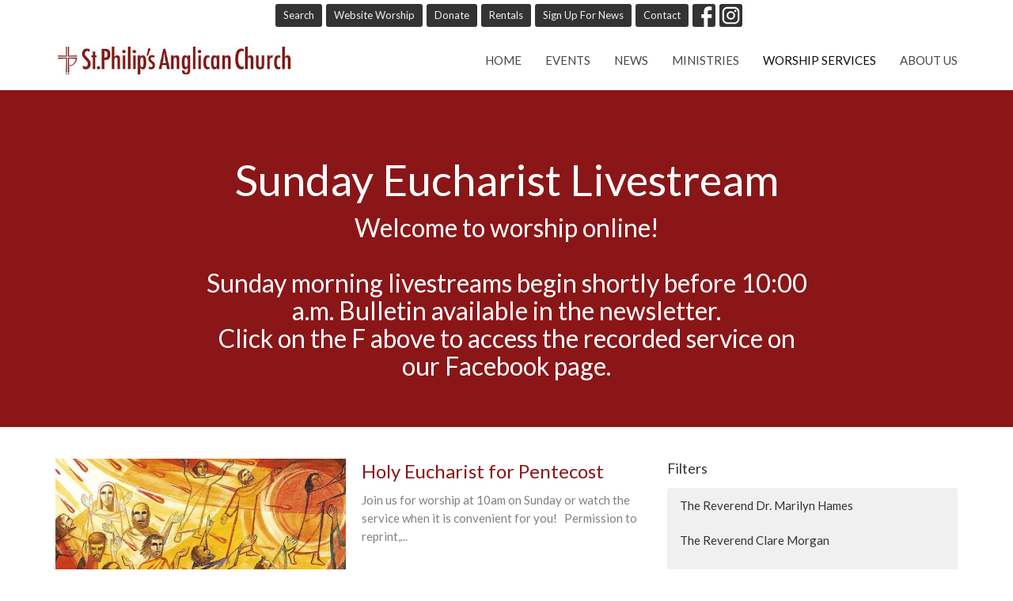

--- FILE ---
content_type: text/html; charset=utf-8
request_url: https://www.stphilipsdunbar.com/blog?month=May&year=2020
body_size: 48833
content:
<!DOCTYPE html>
<html lang="en">
  <head>
  <meta charset="UTF-8">
  <meta content="IE=edge,chrome=1" http-equiv="X-UA-Compatible"/>
  <meta content="width=device-width, initial-scale=1.0" name="viewport"/>
  <meta content="St. Philip&#39;s Anglican Church" name="author"/>
  <title>
    Blog | St. Philip&#39;s Anglican Church
  </title>
  
  
    <meta name="robots" content="index,follow" />
  
  
  <link href="https://dq5pwpg1q8ru0.cloudfront.net/2020/10/29/13/19/31/9debcfe6-ee15-4bbb-9d13-0886cd076de3/favicon.ico" rel="shortcut icon" type="image/x-icon" />
  <meta name="csrf-param" content="authenticity_token" />
<meta name="csrf-token" content="N38fq+Qmap9dJDxR4Nf1qf7AQLFnWi/pmCBeXQjUzMF38va0nFy5uKv99rUCYKijaakGryRy7fZn2M7yf/DzkA==" />

  <link rel="preconnect" href="https://fonts.gstatic.com/" crossorigin>
  <link rel="preload" href="/fonts/fontawesome/webfont.woff?v=3.2.1" as="font" type="font/woff" crossorigin>

  <link rel="stylesheet" media="all" href="/themes/stylesheet.css?timestamp=2026-01-21+10%3A11%3A57+-0800" />
  <link rel="stylesheet" media="print" href="https://dq5pwpg1q8ru0.cloudfront.net/assets/print-c1b49d74baf454d41a08041bb7881e34979fe0b297fba593578d70ec8cc515fd.css" />

	<link href="https://fonts.googleapis.com/css?family=Lato:400,400i,700,700i|Lato:400,400i,700,700i&amp;display=swap" rel="stylesheet" type="text/css" async="async" />
  

  <script src="https://dq5pwpg1q8ru0.cloudfront.net/assets/application-baedfe927b756976bd996cb2c71963c5d82c94e444650affbb4162574b24b761.js"></script>
  <script src="https://dq5pwpg1q8ru0.cloudfront.net/packs/js/application-48235911dc1b5b550236.js"></script>
  <script src="https://cdnjs.cloudflare.com/ajax/libs/handlebars.js/4.7.7/handlebars.min.js" defer="defer"></script>


  <!--[if lt IE 9]>
  <script src="https://dq5pwpg1q8ru0.cloudfront.net/javascripts/html5shiv.js"></script>
  <script src="https://dq5pwpg1q8ru0.cloudfront.net/javascripts/respond.min.js"></script>
  <![endif]-->


      <script>
        var _gaq = _gaq || [];
        _gaq.push(['_setAccount', 'UA-78701500-49']);
        _gaq.push(['_trackPageview']);

          // rollup tracker
          _gaq.push(['rollupTracker._setAccount','UA-18858190-52']);
          _gaq.push(['rollupTracker._trackPageview']);

        (function() {
          var ga = document.createElement('script'); ga.type = 'text/javascript'; ga.async = true;
          ga.src = ('https:' == document.location.protocol ? 'https://ssl' : 'http://www') + '.google-analytics.com/ga.js';
          var s = document.getElementsByTagName('script')[0]; s.parentNode.insertBefore(ga, s);
        })();
      </script>


  


</head>

  <body class="body_blog body_blog_posts_index   blog   relative d-flex flex-column">
      <div class="d-flex ">
        <div class="site-content-container">
    

  <div class="system">
  </div>

  <div id="top-menus-container">
    <div id="top-menus">
  <div id="alert-container">
  </div>


  <div class="js-menus   bg-none z-index-navbar">
      <nav class="header-layout-topbar relative px-1 bg-white  %>">
    <div class="pos pos-cover bg-white " style=""></div>
    <ul class="topbar-nav topbar-center ">




        <li class="">
          
        </li>



        <li>
          <a class="btn btn-dark btn-sm" href="/search">Search</a>
        </li>

          <li class="topbar-menu-item hidden-xs">
              <a class="btn btn-dark btn-sm" href="/blog">Website Worship</a>
          </li>

          <li class="topbar-menu-item hidden-xs">
              <a class="btn btn-dark btn-sm" href="/pages/donate">Donate</a>
          </li>

          <li class="topbar-menu-item hidden-xs">
              <a class="btn btn-dark btn-sm" href="/pages/rentals">Rentals</a>
          </li>

          <li class="topbar-menu-item hidden-xs">
              <a class="btn btn-dark btn-sm" href="/pages/register-for-email-updates">Sign Up For News</a>
          </li>

          <li class="topbar-menu-item hidden-xs">
              <a class="btn btn-dark btn-sm" href="/contact">Contact</a>
          </li>



          
  <li class="social-icon-list-item ">
    <a class="svg-link social-icon-link" target="_blank" href="https://www.facebook.com/stphilipsanglicandunbar">
      <svg xmlns="http://www.w3.org/2000/svg" xmlns:xlink="http://www.w3.org/1999/xlink" x="0px" y="0px" width="24" height="24" viewBox="0 0 24 24" style="enable-background:new 0 0 24 24;" xml:space="preserve" class="social-icon-svg "><title>Facebook Icon</title>
<path d="M24,0v24H0V0H24z M20,2.7h-3.3c-2.5,0-4.7,2.1-4.7,4.7v3.3H9.3v4H12V24h4v-9.3h4v-4h-4V8c0-0.8,0.5-1.3,1.3-1.3H20V2.7z"></path>
</svg>

</a>  </li>
  <li class="social-icon-list-item ">
    <a class="svg-link social-icon-link" target="_blank" href="https://www.instagram.com/St.Philipsdunbar/">
      <svg xmlns="http://www.w3.org/2000/svg" xmlns:xlink="http://www.w3.org/1999/xlink" x="0px" y="0px" width="24" height="24" viewBox="0 0 24 24" style="enable-background:new 0 0 24 24;" xml:space="preserve" class="social-icon-svg "><title>Instagram Icon</title>
<circle cx="12" cy="12" r="2.7"></circle>
<path d="M15.9,4.9H8.1c-1.7,0-3.2,1.5-3.2,3.2V16c0,1.7,1.5,3.2,3.2,3.2H16c1.7,0,3.2-1.5,3.2-3.2V8.1C19.1,6.4,17.6,4.9,15.9,4.9z   M12,16.4c-2.4,0-4.4-2-4.4-4.4s2-4.4,4.4-4.4s4.4,2,4.4,4.4S14.4,16.4,12,16.4z M16.7,8.4c-0.7,0-1.1-0.5-1.1-1.1  c0-0.7,0.5-1.1,1.1-1.1c0.7,0,1.1,0.5,1.1,1.1C17.7,8,17.3,8.4,16.7,8.4z"></path>
<path d="M24,0H0v24h24V0z M20.9,15.7c0,2.8-2.3,5.2-5.2,5.2H8.3c-2.8,0-5.2-2.3-5.2-5.2V8.3c0-2.8,2.3-5.2,5.2-5.2h7.5  c2.8,0,5.2,2.3,5.2,5.2C20.9,8.3,20.9,15.7,20.9,15.7z"></path>
</svg>

</a>  </li>


    </ul>
  </nav>

    <div id="main-menu-container">
      
<nav id="main_menu" class="relative bg-default bg-none p-2 p-md-3">
  <div class="bg-default pos pos-cover js-main-menu-background-opacity" style="opacity:1.0;"></div>
  <div class="container d-md-flex flex-wrap ">
    <div class="relative d-flex d-md-block mr-md-3 flex-shrink-0">
      

    <a class="main-menu-logo main-menu-grenville-logo " href="/">
      <img alt="St. Philip&#39;s Anglican Church" class="logo-size-extra-large" src="https://dq5pwpg1q8ru0.cloudfront.net/2021/11/10/10/58/25/2a1d8b9e-302e-4896-b965-4af363363b9f/stp2013-header01.jpg" />
</a>


        <button type="button" class="btn bg-none p-1 border-0 main-menu-hidden-md ml-auto collapsed pr-0" data-toggle="collapse" data-target="#main_menu_collapse" aria-expanded="false">
    <span class="sr-only">Toggle navigation</span>
    <span class="svg-link">
      <svg xmlns="http://www.w3.org/2000/svg" height="24" viewBox="0 0 24 24" width="24">
    <path d="M0 0h24v24H0z" fill="none"></path>
    <path d="M3 18h18v-2H3v2zm0-5h18v-2H3v2zm0-7v2h18V6H3z"></path>
</svg>
 Menu
    </span>
  </button>

    </div>

    <div class="collapse main-menu-collapse-md ml-auto text-center" id="main_menu_collapse">
      <ul class="main-menu-list main-menu-grenville-list align-items-md-center">
          
  <li class="menu-item ">
      <a class="menu-link " href="/">Home</a>
  </li>


          
  <li class="menu-item ">
      <a class="menu-link " href="/events">Events</a>
  </li>


          
  <li class="menu-item ">
      <a class="menu-link " href="/news">News</a>
  </li>


          
  <li class="menu-item ">
      <a class="menu-link " href="/ministries">Ministries</a>
  </li>


          
  <li class="menu-item ">
      <a class="menu-link active" href="/blog">Worship Services</a>
  </li>


          
  <li class="menu-item ">
      <a class="menu-link " href="/about">About Us</a>
  </li>


      </ul>
        <ul class="main-menu-list main-menu-subnav">
            <li class="menu-item-divider"></li>
    
  <li class="menu-item ">
      <a class="menu-link active" href="/blog">Website Worship</a>
  </li>


    
  <li class="menu-item ">
      <a class="menu-link " href="/pages/donate">Donate</a>
  </li>


    
  <li class="menu-item ">
      <a class="menu-link " href="/pages/rentals">Rentals</a>
  </li>


    
  <li class="menu-item ">
      <a class="menu-link " href="/pages/register-for-email-updates">Sign Up For News</a>
  </li>


    
  <li class="menu-item ">
      <a class="menu-link " href="/contact">Contact</a>
  </li>





        </ul>
    </div>
  </div>
</nav>

    </div>
  </div>
</div>

  </div>

  <div id="header-container" class="relative">
    <div id="header" class="header relative bg-cover bg-none w-100
            
            d-flex
            py-3 py-md-5
             topbar-offset
            bg-secondary"
     style=" min-height: 9vh;">
  
  

<div id="page-header-overlay" class="bg-secondary pos pos-cover" style="opacity:1.0;" data-header-opacity="1.0"></div>
    <div class="container relative d-flex flex-column mt-5">
      
      <div class="my-auto ">
        <div class="text-center">
          <div class="relative d-inline-block break-word">
            <h1 class="header-heading ">
              <div>Sunday Eucharist Livestream</div>
            </h1>
          </div>
            <div class="header-subheading mx-auto mt-2 text-center ">
              <div>Welcome to worship online!<br><br>Sunday morning livestreams begin shortly before 10:00 a.m. Bulletin available in the newsletter. <br>Click on the F above to access the recorded service on our Facebook page.</div>
            </div>
        </div>
        
        <div class="text-center mt-3">
          

        </div>
      </div>

      
    </div>
  
  
  <!--<div class="pos pos-b-1 pos-l-1">
    <button class="js-play-video-button p-2 bg-none border-0 d-none" style="opacity: 0.5;">
    </button>
    <button class="js-pause-video-button p-2 bg-none border-0 d-none" style="opacity: 0.5;">
    </button>
    <div class="js-loading-video-button">
      <div class="d-flex p-2" style="opacity: 0.5;">
      </div>
    </div>
  </div>-->

</div>


  </div>

  <main role="main" class="content flex-grow-1  blog_posts_index clearfix m-0 p-0">
    <link rel="alternate" type="application/rss+xml" title="RSS" href="https://www.stphilipsdunbar.com/blog.rss" />




  

<div>
    <div id="top-blocks-wrapper">
      
    </div>

    <div id="page_content" class="relative my-5">
      <div class="container">
        

  <div id="blog_anchor" class="row">
    <div class="col-md-8">
        <div class="relative mb-3 border-bottom pb-3">
  <a class="row d-sm-flex" href="/blog/holy-eucharist-for-pentecost">
    <div class="col-sm-6">
      <img alt="Holy Eucharist for Pentecost image" loading="lazy" src="https://dq5pwpg1q8ru0.cloudfront.net/2020/10/29/14/49/27/8d1d490f-23b9-4790-bc65-7c8ee1e33035/pentecost-people-1024x612.jpg" />
    </div>
    <div class="col-sm-6 d-flex flex-column">
      <h2 class="h3 mt-2 mt-sm-0 mb-2">Holy Eucharist for Pentecost</h2>
      <div class="text-muted mb-2">
            Join us for worship at 10am on Sunday or watch the service when it is convenient for you!   Permission to reprint,...
      </div>
      <div class="mt-auto mb-2">
          <div class="text-body">The Rev&#39;d Stuart Hallam</div>
        <div class="text-muted">May 30, 2020</div>
      </div>
    </div>
</a></div>
<div class="relative mb-3 border-bottom pb-3">
  <a class="row d-sm-flex" href="/blog/ascension-sunday-holy-eucharist">
    <div class="col-sm-6">
      <img alt="Ascension Sunday Holy Eucharist image" loading="lazy" src="https://dq5pwpg1q8ru0.cloudfront.net/2020/10/29/14/49/27/4f4edacd-cfe9-4406-8c6f-22ed0fa71670/eliasicons-ascension.jpg" />
    </div>
    <div class="col-sm-6 d-flex flex-column">
      <h2 class="h3 mt-2 mt-sm-0 mb-2">Ascension Sunday Holy Eucharist</h2>
      <div class="text-muted mb-2">
            Celebrant and preacher The Rev&#39;d Stuart Hallam
      </div>
      <div class="mt-auto mb-2">
          <div class="text-body">The Rev&#39;d Stuart Hallam</div>
        <div class="text-muted">May 23, 2020</div>
      </div>
    </div>
</a></div>
<div class="relative mb-3 border-bottom pb-3">
  <a class="row d-sm-flex" href="/blog/holy-eucharist-easter-6">
    <div class="col-sm-6">
      <img alt="Holy Eucharist Easter 6 image" loading="lazy" src="https://dq5pwpg1q8ru0.cloudfront.net/2020/10/29/14/49/28/3eae37c7-3313-4a1b-b78a-708ab566295f/IMG_2235.JPG" />
    </div>
    <div class="col-sm-6 d-flex flex-column">
      <h2 class="h3 mt-2 mt-sm-0 mb-2">Holy Eucharist Easter 6</h2>
      <div class="text-muted mb-2">
            Guest preacher Dr Lavinia Byrne
      </div>
      <div class="mt-auto mb-2">
          <div class="text-body">The Rev&#39;d Stuart Hallam</div>
        <div class="text-muted">May 16, 2020</div>
      </div>
    </div>
</a></div>
<div class="relative mb-3 border-bottom pb-3">
  <a class="row d-sm-flex" href="/blog/holy-eucharist-on-mother-s-day">
    <div class="col-sm-6">
      <img alt="Holy Eucharist on Mother’s Day image" loading="lazy" src="https://dq5pwpg1q8ru0.cloudfront.net/2020/10/29/14/49/27/eab46b6a-e193-4812-8f1c-84f0cbf1e223/1E4D7C34-CD8F-4270-806F-C0D42DECD22F.jpeg" />
    </div>
    <div class="col-sm-6 d-flex flex-column">
      <h2 class="h3 mt-2 mt-sm-0 mb-2">Holy Eucharist on Mother’s Day</h2>
      <div class="text-muted mb-2">
            Guest preacher The Very Rev’d Dr Jonathan Draper
      </div>
      <div class="mt-auto mb-2">
          <div class="text-body">The Rev&#39;d Stuart Hallam</div>
        <div class="text-muted">May  9, 2020</div>
      </div>
    </div>
</a></div>
<div class="relative mb-3 border-bottom pb-3">
  <a class="row d-sm-flex" href="/blog/holy-eucharist-for-st-philip-s-day">
    <div class="col-sm-6">
      <img alt="Holy Eucharist for St Philip’s Day image" loading="lazy" src="https://dq5pwpg1q8ru0.cloudfront.net/2020/10/29/14/49/27/1d74a41b-166b-4bfb-8799-7c767583b702/feeding_5000.jpg" />
    </div>
    <div class="col-sm-6 d-flex flex-column">
      <h2 class="h3 mt-2 mt-sm-0 mb-2">Holy Eucharist for St Philip’s Day</h2>
      <div class="text-muted mb-2">
            Guest preacher The Rev’d Dave Tomlinson 
      </div>
      <div class="mt-auto mb-2">
          <div class="text-body">The Rev&#39;d Stuart Hallam</div>
        <div class="text-muted">May  2, 2020</div>
      </div>
    </div>
</a></div>

        
    </div>

    <div class="col-md-4">
      

      <h2 class="h4 mt-0">Filters</h2>
          <div class="list-group">
              <a class=" list-group-item" href="/blog/author/marilyn-hames-spiritual-director">The Reverend Dr. Marilyn Hames</a>
              <a class=" list-group-item" href="/blog/author/clare-morgan-children-families-and-youth">The Reverend Clare Morgan</a>
              <a class=" list-group-item" href="/blog/author/bishop-the-right-reverend-john-stephens--10">Bishop: the Right Reverend John Stephens</a>
              <a class=" list-group-item" href="/blog/author/the-right-reverend-melissa-skelton">The Right Reverend Melissa Skelton</a>
              <a class=" list-group-item" href="/blog/author/pat-brandon">Pat  Brandon</a>
              <a class=" list-group-item" href="/blog/author/the-rev-dr-pitman-b-potter">The Rev. Dr. Pitman B.  Potter</a>
              <a class=" list-group-item" href="/blog/author/the-reverend-stuart-hallam">The Rev&#39;d Stuart Hallam</a>
              <a class=" list-group-item" href="/blog/author/brian-mix">Brian Mix</a>
              <a class=" list-group-item" href="/blog/author/the-revd-canon-dr-harold-munn">The Rev&#39;d Canon Dr. Harold Munn</a>
              <a class=" list-group-item" href="/blog/author/the-reverend-andrew-pike">The Reverend Andrew Pike</a>
              <a class=" list-group-item" href="/blog/author/jason-wood">Jason Wood</a>
              <a class=" list-group-item" href="/blog/author/the-rev-d-dr-patricia-dutcher-walls">The Rev’d. Dr. Patricia Dutcher-Walls</a>
              <a class=" list-group-item" href="/blog/author/the-venerable-ronald-harrison">The Venerable Ronald Harrison</a>
              <a class=" list-group-item" href="/blog/author/the-reverend-bryan-rivers">The Reverend Bryan Rivers</a>
              <a class=" list-group-item" href="/blog/author/youth">Youth </a>
              <a class=" list-group-item" href="/blog/author/the-very-revd-peter-elliot">The Very Rev&#39;d Peter Elliot</a>
              <a class=" list-group-item" href="/blog/author/the-reverend-philippa-segrave-pride">The Reverend Philippa  Segrave-Pride</a>
              <a class=" list-group-item" href="/blog/author/the-reverend-lorne-manweiler">The Reverend Lorne Manweiler </a>
              <a class=" list-group-item" href="/blog/author/laura-glover">Laura Glover</a>
          </div>


      <div class="list-group" id='by-year'>
          <a class="list-group-item" data-parent="#by-year" data-toggle="collapse" href="#year2026">
            2026
            <span class="badge">3</span>
</a>          <div id="year2026" class="collapse list-group">
                  <a class="list-group-item" href="/blog?month=Jan&amp;year=2026">
                    Jan
                    <span class="badge">3</span>
</a></div>          <a class="list-group-item" data-parent="#by-year" data-toggle="collapse" href="#year2025">
            2025
            <span class="badge">53</span>
</a>          <div id="year2025" class="collapse list-group">
                  <a class="list-group-item" href="/blog?month=Dec&amp;year=2025">
                    Dec
                    <span class="badge">4</span>
</a>                  <a class="list-group-item" href="/blog?month=Nov&amp;year=2025">
                    Nov
                    <span class="badge">5</span>
</a>                  <a class="list-group-item" href="/blog?month=Oct&amp;year=2025">
                    Oct
                    <span class="badge">5</span>
</a>                  <a class="list-group-item" href="/blog?month=Sep&amp;year=2025">
                    Sep
                    <span class="badge">5</span>
</a>                  <a class="list-group-item" href="/blog?month=Aug&amp;year=2025">
                    Aug
                    <span class="badge">5</span>
</a>                  <a class="list-group-item" href="/blog?month=Jul&amp;year=2025">
                    Jul
                    <span class="badge">4</span>
</a>                  <a class="list-group-item" href="/blog?month=Jun&amp;year=2025">
                    Jun
                    <span class="badge">4</span>
</a>                  <a class="list-group-item" href="/blog?month=May&amp;year=2025">
                    May
                    <span class="badge">4</span>
</a>                  <a class="list-group-item" href="/blog?month=Apr&amp;year=2025">
                    Apr
                    <span class="badge">4</span>
</a>                  <a class="list-group-item" href="/blog?month=Mar&amp;year=2025">
                    Mar
                    <span class="badge">5</span>
</a>                  <a class="list-group-item" href="/blog?month=Feb&amp;year=2025">
                    Feb
                    <span class="badge">4</span>
</a>                  <a class="list-group-item" href="/blog?month=Jan&amp;year=2025">
                    Jan
                    <span class="badge">4</span>
</a></div>          <a class="list-group-item" data-parent="#by-year" data-toggle="collapse" href="#year2024">
            2024
            <span class="badge">53</span>
</a>          <div id="year2024" class="collapse list-group">
                  <a class="list-group-item" href="/blog?month=Dec&amp;year=2024">
                    Dec
                    <span class="badge">6</span>
</a>                  <a class="list-group-item" href="/blog?month=Nov&amp;year=2024">
                    Nov
                    <span class="badge">4</span>
</a>                  <a class="list-group-item" href="/blog?month=Oct&amp;year=2024">
                    Oct
                    <span class="badge">4</span>
</a>                  <a class="list-group-item" href="/blog?month=Sep&amp;year=2024">
                    Sep
                    <span class="badge">6</span>
</a>                  <a class="list-group-item" href="/blog?month=Aug&amp;year=2024">
                    Aug
                    <span class="badge">4</span>
</a>                  <a class="list-group-item" href="/blog?month=Jul&amp;year=2024">
                    Jul
                    <span class="badge">4</span>
</a>                  <a class="list-group-item" href="/blog?month=Jun&amp;year=2024">
                    Jun
                    <span class="badge">5</span>
</a>                  <a class="list-group-item" href="/blog?month=May&amp;year=2024">
                    May
                    <span class="badge">3</span>
</a>                  <a class="list-group-item" href="/blog?month=Apr&amp;year=2024">
                    Apr
                    <span class="badge">4</span>
</a>                  <a class="list-group-item" href="/blog?month=Mar&amp;year=2024">
                    Mar
                    <span class="badge">6</span>
</a>                  <a class="list-group-item" href="/blog?month=Feb&amp;year=2024">
                    Feb
                    <span class="badge">4</span>
</a>                  <a class="list-group-item" href="/blog?month=Jan&amp;year=2024">
                    Jan
                    <span class="badge">3</span>
</a></div>          <a class="list-group-item" data-parent="#by-year" data-toggle="collapse" href="#year2023">
            2023
            <span class="badge">55</span>
</a>          <div id="year2023" class="collapse list-group">
                  <a class="list-group-item" href="/blog?month=Dec&amp;year=2023">
                    Dec
                    <span class="badge">7</span>
</a>                  <a class="list-group-item" href="/blog?month=Nov&amp;year=2023">
                    Nov
                    <span class="badge">3</span>
</a>                  <a class="list-group-item" href="/blog?month=Oct&amp;year=2023">
                    Oct
                    <span class="badge">4</span>
</a>                  <a class="list-group-item" href="/blog?month=Sep&amp;year=2023">
                    Sep
                    <span class="badge">4</span>
</a>                  <a class="list-group-item" href="/blog?month=Aug&amp;year=2023">
                    Aug
                    <span class="badge">3</span>
</a>                  <a class="list-group-item" href="/blog?month=Jul&amp;year=2023">
                    Jul
                    <span class="badge">4</span>
</a>                  <a class="list-group-item" href="/blog?month=Jun&amp;year=2023">
                    Jun
                    <span class="badge">4</span>
</a>                  <a class="list-group-item" href="/blog?month=May&amp;year=2023">
                    May
                    <span class="badge">4</span>
</a>                  <a class="list-group-item" href="/blog?month=Apr&amp;year=2023">
                    Apr
                    <span class="badge">8</span>
</a>                  <a class="list-group-item" href="/blog?month=Mar&amp;year=2023">
                    Mar
                    <span class="badge">4</span>
</a>                  <a class="list-group-item" href="/blog?month=Feb&amp;year=2023">
                    Feb
                    <span class="badge">5</span>
</a>                  <a class="list-group-item" href="/blog?month=Jan&amp;year=2023">
                    Jan
                    <span class="badge">5</span>
</a></div>          <a class="list-group-item" data-parent="#by-year" data-toggle="collapse" href="#year2022">
            2022
            <span class="badge">55</span>
</a>          <div id="year2022" class="collapse list-group">
                  <a class="list-group-item" href="/blog?month=Dec&amp;year=2022">
                    Dec
                    <span class="badge">5</span>
</a>                  <a class="list-group-item" href="/blog?month=Nov&amp;year=2022">
                    Nov
                    <span class="badge">4</span>
</a>                  <a class="list-group-item" href="/blog?month=Oct&amp;year=2022">
                    Oct
                    <span class="badge">5</span>
</a>                  <a class="list-group-item" href="/blog?month=Sep&amp;year=2022">
                    Sep
                    <span class="badge">4</span>
</a>                  <a class="list-group-item" href="/blog?month=Aug&amp;year=2022">
                    Aug
                    <span class="badge">4</span>
</a>                  <a class="list-group-item" href="/blog?month=Jul&amp;year=2022">
                    Jul
                    <span class="badge">5</span>
</a>                  <a class="list-group-item" href="/blog?month=Jun&amp;year=2022">
                    Jun
                    <span class="badge">4</span>
</a>                  <a class="list-group-item" href="/blog?month=May&amp;year=2022">
                    May
                    <span class="badge">5</span>
</a>                  <a class="list-group-item" href="/blog?month=Apr&amp;year=2022">
                    Apr
                    <span class="badge">6</span>
</a>                  <a class="list-group-item" href="/blog?month=Mar&amp;year=2022">
                    Mar
                    <span class="badge">5</span>
</a>                  <a class="list-group-item" href="/blog?month=Feb&amp;year=2022">
                    Feb
                    <span class="badge">3</span>
</a>                  <a class="list-group-item" href="/blog?month=Jan&amp;year=2022">
                    Jan
                    <span class="badge">5</span>
</a></div>          <a class="list-group-item" data-parent="#by-year" data-toggle="collapse" href="#year2021">
            2021
            <span class="badge">57</span>
</a>          <div id="year2021" class="collapse list-group">
                  <a class="list-group-item" href="/blog?month=Dec&amp;year=2021">
                    Dec
                    <span class="badge">7</span>
</a>                  <a class="list-group-item" href="/blog?month=Nov&amp;year=2021">
                    Nov
                    <span class="badge">4</span>
</a>                  <a class="list-group-item" href="/blog?month=Oct&amp;year=2021">
                    Oct
                    <span class="badge">5</span>
</a>                  <a class="list-group-item" href="/blog?month=Sep&amp;year=2021">
                    Sep
                    <span class="badge">4</span>
</a>                  <a class="list-group-item" href="/blog?month=Aug&amp;year=2021">
                    Aug
                    <span class="badge">5</span>
</a>                  <a class="list-group-item" href="/blog?month=Jul&amp;year=2021">
                    Jul
                    <span class="badge">4</span>
</a>                  <a class="list-group-item" href="/blog?month=Jun&amp;year=2021">
                    Jun
                    <span class="badge">4</span>
</a>                  <a class="list-group-item" href="/blog?month=May&amp;year=2021">
                    May
                    <span class="badge">5</span>
</a>                  <a class="list-group-item" href="/blog?month=Apr&amp;year=2021">
                    Apr
                    <span class="badge">6</span>
</a>                  <a class="list-group-item" href="/blog?month=Mar&amp;year=2021">
                    Mar
                    <span class="badge">5</span>
</a>                  <a class="list-group-item" href="/blog?month=Feb&amp;year=2021">
                    Feb
                    <span class="badge">3</span>
</a>                  <a class="list-group-item" href="/blog?month=Jan&amp;year=2021">
                    Jan
                    <span class="badge">5</span>
</a></div>          <a class="list-group-item" data-parent="#by-year" data-toggle="collapse" href="#year2020">
            2020
            <span class="badge">52</span>
</a>          <div id="year2020" class="collapse list-group">
                  <a class="list-group-item" href="/blog?month=Dec&amp;year=2020">
                    Dec
                    <span class="badge">7</span>
</a>                  <a class="list-group-item" href="/blog?month=Nov&amp;year=2020">
                    Nov
                    <span class="badge">5</span>
</a>                  <a class="list-group-item" href="/blog?month=Oct&amp;year=2020">
                    Oct
                    <span class="badge">4</span>
</a>                  <a class="list-group-item" href="/blog?month=Sep&amp;year=2020">
                    Sep
                    <span class="badge">4</span>
</a>                  <a class="list-group-item" href="/blog?month=Aug&amp;year=2020">
                    Aug
                    <span class="badge">2</span>
</a>                  <a class="list-group-item" href="/blog?month=Jul&amp;year=2020">
                    Jul
                    <span class="badge">5</span>
</a>                  <a class="list-group-item" href="/blog?month=Jun&amp;year=2020">
                    Jun
                    <span class="badge">4</span>
</a>                  <a class="list-group-item" href="/blog?month=May&amp;year=2020">
                    May
                    <span class="badge">5</span>
</a>                  <a class="list-group-item" href="/blog?month=Apr&amp;year=2020">
                    Apr
                    <span class="badge">6</span>
</a>                  <a class="list-group-item" href="/blog?month=Mar&amp;year=2020">
                    Mar
                    <span class="badge">4</span>
</a>                  <a class="list-group-item" href="/blog?month=Feb&amp;year=2020">
                    Feb
                    <span class="badge">3</span>
</a>                  <a class="list-group-item" href="/blog?month=Jan&amp;year=2020">
                    Jan
                    <span class="badge">3</span>
</a></div>          <a class="list-group-item" data-parent="#by-year" data-toggle="collapse" href="#year2019">
            2019
            <span class="badge">22</span>
</a>          <div id="year2019" class="collapse list-group">
                  <a class="list-group-item" href="/blog?month=Dec&amp;year=2019">
                    Dec
                    <span class="badge">1</span>
</a>                  <a class="list-group-item" href="/blog?month=Nov&amp;year=2019">
                    Nov
                    <span class="badge">3</span>
</a>                  <a class="list-group-item" href="/blog?month=Sep&amp;year=2019">
                    Sep
                    <span class="badge">1</span>
</a>                  <a class="list-group-item" href="/blog?month=Aug&amp;year=2019">
                    Aug
                    <span class="badge">1</span>
</a>                  <a class="list-group-item" href="/blog?month=May&amp;year=2019">
                    May
                    <span class="badge">2</span>
</a>                  <a class="list-group-item" href="/blog?month=Apr&amp;year=2019">
                    Apr
                    <span class="badge">3</span>
</a>                  <a class="list-group-item" href="/blog?month=Mar&amp;year=2019">
                    Mar
                    <span class="badge">5</span>
</a>                  <a class="list-group-item" href="/blog?month=Feb&amp;year=2019">
                    Feb
                    <span class="badge">3</span>
</a>                  <a class="list-group-item" href="/blog?month=Jan&amp;year=2019">
                    Jan
                    <span class="badge">3</span>
</a></div>          <a class="list-group-item" data-parent="#by-year" data-toggle="collapse" href="#year2018">
            2018
            <span class="badge">52</span>
</a>          <div id="year2018" class="collapse list-group">
                  <a class="list-group-item" href="/blog?month=Dec&amp;year=2018">
                    Dec
                    <span class="badge">6</span>
</a>                  <a class="list-group-item" href="/blog?month=Nov&amp;year=2018">
                    Nov
                    <span class="badge">4</span>
</a>                  <a class="list-group-item" href="/blog?month=Oct&amp;year=2018">
                    Oct
                    <span class="badge">4</span>
</a>                  <a class="list-group-item" href="/blog?month=Sep&amp;year=2018">
                    Sep
                    <span class="badge">5</span>
</a>                  <a class="list-group-item" href="/blog?month=Aug&amp;year=2018">
                    Aug
                    <span class="badge">4</span>
</a>                  <a class="list-group-item" href="/blog?month=Jul&amp;year=2018">
                    Jul
                    <span class="badge">7</span>
</a>                  <a class="list-group-item" href="/blog?month=Jun&amp;year=2018">
                    Jun
                    <span class="badge">2</span>
</a>                  <a class="list-group-item" href="/blog?month=May&amp;year=2018">
                    May
                    <span class="badge">4</span>
</a>                  <a class="list-group-item" href="/blog?month=Apr&amp;year=2018">
                    Apr
                    <span class="badge">4</span>
</a>                  <a class="list-group-item" href="/blog?month=Mar&amp;year=2018">
                    Mar
                    <span class="badge">3</span>
</a>                  <a class="list-group-item" href="/blog?month=Feb&amp;year=2018">
                    Feb
                    <span class="badge">4</span>
</a>                  <a class="list-group-item" href="/blog?month=Jan&amp;year=2018">
                    Jan
                    <span class="badge">5</span>
</a></div>          <a class="list-group-item" data-parent="#by-year" data-toggle="collapse" href="#year2017">
            2017
            <span class="badge">22</span>
</a>          <div id="year2017" class="collapse list-group">
                  <a class="list-group-item" href="/blog?month=Dec&amp;year=2017">
                    Dec
                    <span class="badge">1</span>
</a>                  <a class="list-group-item" href="/blog?month=Nov&amp;year=2017">
                    Nov
                    <span class="badge">1</span>
</a>                  <a class="list-group-item" href="/blog?month=Oct&amp;year=2017">
                    Oct
                    <span class="badge">1</span>
</a>                  <a class="list-group-item" href="/blog?month=Sep&amp;year=2017">
                    Sep
                    <span class="badge">2</span>
</a>                  <a class="list-group-item" href="/blog?month=Aug&amp;year=2017">
                    Aug
                    <span class="badge">1</span>
</a>                  <a class="list-group-item" href="/blog?month=Jul&amp;year=2017">
                    Jul
                    <span class="badge">3</span>
</a>                  <a class="list-group-item" href="/blog?month=Jun&amp;year=2017">
                    Jun
                    <span class="badge">2</span>
</a>                  <a class="list-group-item" href="/blog?month=May&amp;year=2017">
                    May
                    <span class="badge">1</span>
</a>                  <a class="list-group-item" href="/blog?month=Apr&amp;year=2017">
                    Apr
                    <span class="badge">2</span>
</a>                  <a class="list-group-item" href="/blog?month=Mar&amp;year=2017">
                    Mar
                    <span class="badge">2</span>
</a>                  <a class="list-group-item" href="/blog?month=Feb&amp;year=2017">
                    Feb
                    <span class="badge">3</span>
</a>                  <a class="list-group-item" href="/blog?month=Jan&amp;year=2017">
                    Jan
                    <span class="badge">3</span>
</a></div>          <a class="list-group-item" data-parent="#by-year" data-toggle="collapse" href="#year2016">
            2016
            <span class="badge">35</span>
</a>          <div id="year2016" class="collapse list-group">
                  <a class="list-group-item" href="/blog?month=Dec&amp;year=2016">
                    Dec
                    <span class="badge">3</span>
</a>                  <a class="list-group-item" href="/blog?month=Nov&amp;year=2016">
                    Nov
                    <span class="badge">3</span>
</a>                  <a class="list-group-item" href="/blog?month=Oct&amp;year=2016">
                    Oct
                    <span class="badge">3</span>
</a>                  <a class="list-group-item" href="/blog?month=Sep&amp;year=2016">
                    Sep
                    <span class="badge">3</span>
</a>                  <a class="list-group-item" href="/blog?month=Aug&amp;year=2016">
                    Aug
                    <span class="badge">1</span>
</a>                  <a class="list-group-item" href="/blog?month=Jul&amp;year=2016">
                    Jul
                    <span class="badge">4</span>
</a>                  <a class="list-group-item" href="/blog?month=Jun&amp;year=2016">
                    Jun
                    <span class="badge">2</span>
</a>                  <a class="list-group-item" href="/blog?month=May&amp;year=2016">
                    May
                    <span class="badge">1</span>
</a>                  <a class="list-group-item" href="/blog?month=Apr&amp;year=2016">
                    Apr
                    <span class="badge">2</span>
</a>                  <a class="list-group-item" href="/blog?month=Mar&amp;year=2016">
                    Mar
                    <span class="badge">6</span>
</a>                  <a class="list-group-item" href="/blog?month=Feb&amp;year=2016">
                    Feb
                    <span class="badge">4</span>
</a>                  <a class="list-group-item" href="/blog?month=Jan&amp;year=2016">
                    Jan
                    <span class="badge">3</span>
</a></div>          <a class="list-group-item" data-parent="#by-year" data-toggle="collapse" href="#year2015">
            2015
            <span class="badge">44</span>
</a>          <div id="year2015" class="collapse list-group">
                  <a class="list-group-item" href="/blog?month=Dec&amp;year=2015">
                    Dec
                    <span class="badge">4</span>
</a>                  <a class="list-group-item" href="/blog?month=Nov&amp;year=2015">
                    Nov
                    <span class="badge">4</span>
</a>                  <a class="list-group-item" href="/blog?month=Oct&amp;year=2015">
                    Oct
                    <span class="badge">3</span>
</a>                  <a class="list-group-item" href="/blog?month=Sep&amp;year=2015">
                    Sep
                    <span class="badge">4</span>
</a>                  <a class="list-group-item" href="/blog?month=Aug&amp;year=2015">
                    Aug
                    <span class="badge">3</span>
</a>                  <a class="list-group-item" href="/blog?month=Jul&amp;year=2015">
                    Jul
                    <span class="badge">3</span>
</a>                  <a class="list-group-item" href="/blog?month=Jun&amp;year=2015">
                    Jun
                    <span class="badge">3</span>
</a>                  <a class="list-group-item" href="/blog?month=May&amp;year=2015">
                    May
                    <span class="badge">4</span>
</a>                  <a class="list-group-item" href="/blog?month=Apr&amp;year=2015">
                    Apr
                    <span class="badge">4</span>
</a>                  <a class="list-group-item" href="/blog?month=Mar&amp;year=2015">
                    Mar
                    <span class="badge">5</span>
</a>                  <a class="list-group-item" href="/blog?month=Feb&amp;year=2015">
                    Feb
                    <span class="badge">4</span>
</a>                  <a class="list-group-item" href="/blog?month=Jan&amp;year=2015">
                    Jan
                    <span class="badge">3</span>
</a></div>        <a class="list-group-item" href="/blog">All</a>
      </div>
    </div>
  </div>

      </div>
    </div>

  <div id="bottom-blocks-wrapper">
      
  </div>
</div>

  
  

  </main>


  <footer class="blog diocesenw" id="footer" role="siteinfo">
  <div class="container footer-container">
    <div class="row">
      <div class="col-md-6 ">
        <div class="row">
          <div class="col-sm-4 footer-block link-list footer-menu">
            <h5>
              Menu
            </h5>
            <ul class="list-unstyled clearfix">
                  <li class="nn2"><a class="" href="/">Home</a></li>
                  <li class="nn3"><a class="" href="/events">Events</a></li>
                  <li class="nn4"><a class="" href="/news">News</a></li>
                  <li class="nn5"><a class="" href="/ministries">Ministries</a></li>
                  <li class="nn6"><a class="active" href="/blog">Worship Services</a></li>
                  <li class="nn7"><a class="" href="/about">About Us</a></li>
            </ul>
            <span class="footer-social-icons" style="padding-bottom: 10px;">
              <div class="social_icons">
    <a target="_blank" href="https://www.facebook.com/stphilipsanglicandunbar">
      <svg xmlns="http://www.w3.org/2000/svg" xmlns:xlink="http://www.w3.org/1999/xlink" x="0px" y="0px" width="24" height="24" viewBox="0 0 24 24" style="enable-background:new 0 0 24 24;" xml:space="preserve"><title>Facebook Icon</title>
<path d="M24,0v24H0V0H24z M20,2.7h-3.3c-2.5,0-4.7,2.1-4.7,4.7v3.3H9.3v4H12V24h4v-9.3h4v-4h-4V8c0-0.8,0.5-1.3,1.3-1.3H20V2.7z"></path>
</svg>

</a>    <a target="_blank" href="https://www.instagram.com/St.Philipsdunbar/">
      <svg xmlns="http://www.w3.org/2000/svg" xmlns:xlink="http://www.w3.org/1999/xlink" x="0px" y="0px" width="24" height="24" viewBox="0 0 24 24" style="enable-background:new 0 0 24 24;" xml:space="preserve"><title>Instagram Icon</title>
<circle cx="12" cy="12" r="2.7"></circle>
<path d="M15.9,4.9H8.1c-1.7,0-3.2,1.5-3.2,3.2V16c0,1.7,1.5,3.2,3.2,3.2H16c1.7,0,3.2-1.5,3.2-3.2V8.1C19.1,6.4,17.6,4.9,15.9,4.9z   M12,16.4c-2.4,0-4.4-2-4.4-4.4s2-4.4,4.4-4.4s4.4,2,4.4,4.4S14.4,16.4,12,16.4z M16.7,8.4c-0.7,0-1.1-0.5-1.1-1.1  c0-0.7,0.5-1.1,1.1-1.1c0.7,0,1.1,0.5,1.1,1.1C17.7,8,17.3,8.4,16.7,8.4z"></path>
<path d="M24,0H0v24h24V0z M20.9,15.7c0,2.8-2.3,5.2-5.2,5.2H8.3c-2.8,0-5.2-2.3-5.2-5.2V8.3c0-2.8,2.3-5.2,5.2-5.2h7.5  c2.8,0,5.2,2.3,5.2,5.2C20.9,8.3,20.9,15.7,20.9,15.7z"></path>
</svg>

</a></div>

            </span>
          </div>
          <div class="col-sm-8 footer-block link-list footer-program-groups-menu" >
              <h5>
                <a href="/ministries">Ministries</a>
              </h5>
              <ul class="list-unstyled clearfix" style="margin-bottom: 17px;">
                    <li class="menu-item">
      <a class="menu-link" href="/ministries/worship-services">Worship Services</a>
    </li>
    <li class="menu-item">
      <a class="menu-link" href="/ministries/spiritual-formation">Spiritual Formation</a>
    </li>
    <li class="menu-item">
      <a class="menu-link" href="/ministries/music">Music</a>
    </li>
    <li class="menu-item">
      <a class="menu-link" href="/ministries/community">Community</a>
    </li>
    <li class="menu-item">
      <a class="menu-link" href="/ministries/outreach">Outreach</a>
    </li>
    <li class="menu-item">
      <a class="menu-link" href="/ministries/children-youth">Children &amp; Youth</a>
    </li>

              </ul>
          </div>
        </div>
      </div>
      <div class="col-md-6" id="footer-contact">
        <div class="row">
          <div class="col-md-6 footer-block">

            <div class="row">
              <div class="col-sm-6 col-md-12">

                <h5>
                  <i class="icon-phone icon-white"></i>
                  Contact
                </h5>
                <ul class="list-unstyled clearfix">
                    <li class="phone">
                      <a href="tel:1-604-224-3238">604.224.3238</a>
                      <span>
                        Phone
                      </span>
                    </li>
                    <li class="email">
                      <a encode="javascript" class="word-break-all" href="mailto:manager@stpdunbar.com">manager@stpdunbar.com</a>
                    </li>
                </ul>

                  <div class="footer-hours">
                    <h5>
                      <i class="icon-time"></i>
                      Office Hours
                    </h5>
                    <ul class="list-unstyled">
                      <li>
                        <p>Tuesday - Thursday
<br />10:00am-2:00pm</p>
                      </li>
                    </ul>
                  </div>

              </div>
              <div class="col-sm-6 col-md-12">

                  <div class="footer-location">
                    <h5>
                      <i class="icon-map-marker icon-white"></i>
                      Location
                    </h5>
                    <p>
                      3737 W. 27th Ave
                      <br/>
                        Vancouver, BC
                        <br/>
                        V6S 1R2
                        &nbsp;
                        Canada
                      <br/>
                        <a target="_blank" href="https://www.google.ca/maps?q=St.%20Philip&#39;s%20Anglican%20Church,%203737%20W.%2027th%20Ave,%20Vancouver,%20V6S%201R2,%20BC">View on Google Maps</a>
                    </p>
                  </div>

              </div> <!-- /col -->
            </div> <!-- /row -->

          </div> <!-- /footer-block col-md-6 -->

          <div class="col-md-6 footer-block gratitude">
            <h5>ACKNOWLEDGMENT</h5>
            <p>The Anglican Church in the Sunshine Coast, Lower Mainland and Fraser Valley consisting of 62 parishes and 4 worshipping communities on the ancestral lands of the Coast Salish First Nations.</p>
          </div> <!-- /gratitude -->

        </div> <!-- /row -->
      </div> <!-- /#footer-contact -->
    </div> <!-- /footer-container -->

    <div class="footer-buttons">

      <div class="footer-nav">
        <a href="http://vancouver.anglican.ca" target="_blank" class="btn-diocese pull-right">
          Anglican Diocese of New Westminster
        </a>

        <a href="http://www.anglican.ca" target="_blank" class="btn-angcan">
          Anglican Church of Canada
        </a>
       <a href="http://www.anglicancommunion.org" target="_blank" class="btn-angcom">
          Anglican Communion
        </a>



      </div> <!-- /footer-nav -->
    </div> <!-- /footer-buttons -->

    <div class="row">
      <div class="col-sm-8 col-md-9">
        <small class="copyright">
          &copy; 2026 St. Philip&#39;s Anglican Church. All Rights Reserved.
            |
            <a href="/login">
              Login
            </a>
        </small>
        <div class="input-sm hidden-sm hidden-xs">
          <![CDATA[[base64]--5ccbf30a631cec0d1d217fea6621e4185bc23cc6]]>
        </div>
      </div>
      <div class="col-sm-4 col-md-3">
        <small>
         <a class="pull-right" href="https://get.tithe.ly" target="_blank">
           Website Developed by Tithe.ly
         </a>
        </small>
      </div>
    </div>
  </div>
</footer>





  
  <script>
    $( function() {
      var slideshow = $('#slide_show');
      slideshow.show();

      $('.slick-slider').slick({
        infinite: true,
        autoplay: true,
        speed: 500,
        fade: true,
        cssEase: 'linear',
        rows: 0, // fix for extra div https://github.com/kenwheeler/slick/issues/3207
        arrows: false,
        dots: false,
      });
    });
  </script>

  <![CDATA[[base64]--689850a0c2203dd7712218ee87ff19a8c4f0fbe2]]>

  <div id="pyv-pop-up-container">
    
  </div>
</div>

      </div>
    <!-- Modal -->
    <div class="modal fade my-5 system" id="form-modal" tabindex="-1" role="dialog" aria-labelledby="form-modal" data-backdrop="static">
      <div class="modal-dialog modal-lg" role="document">
        <div class="modal-content px-3 py-3">
        </div>
      </div>
    </div>
    <div id="vue-form-modal" class="system"></div>
    

  </body>
</html>
